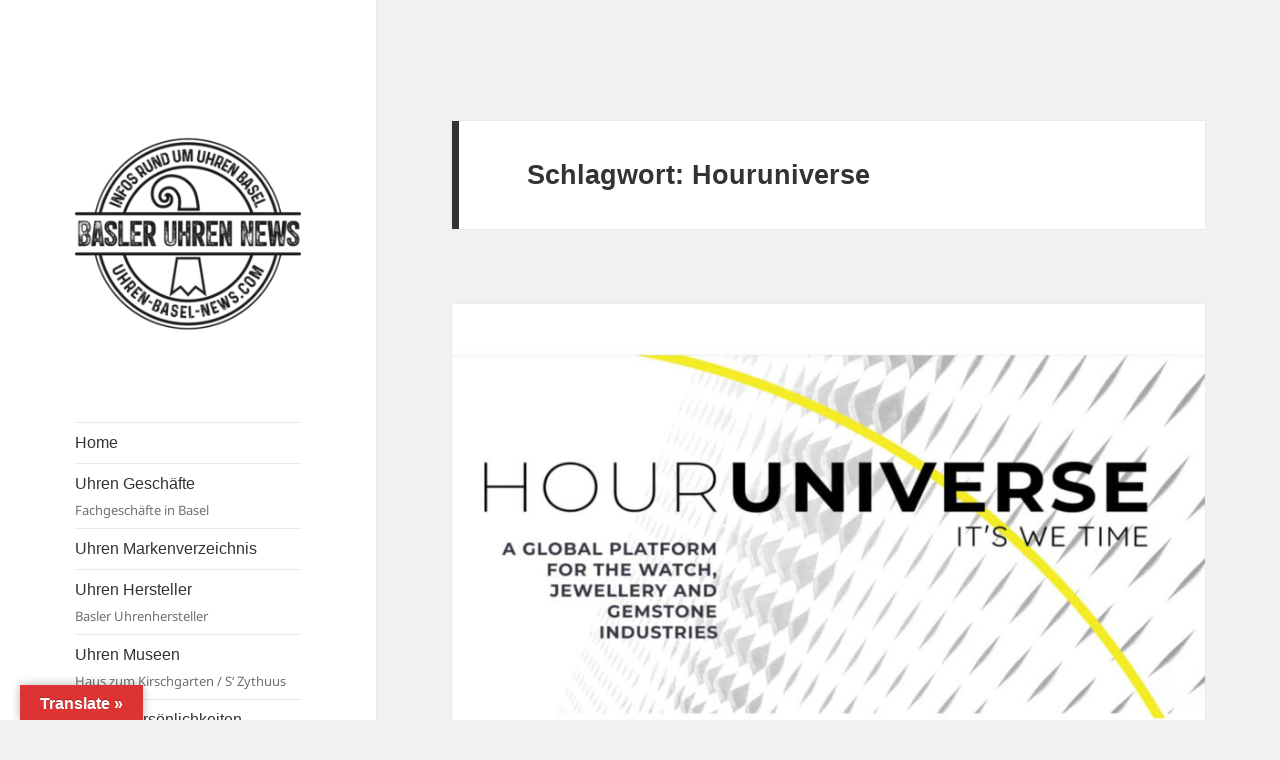

--- FILE ---
content_type: text/html; charset=UTF-8
request_url: https://uhren-basel-news.com/tag/houruniverse
body_size: 18463
content:
<!DOCTYPE html>
<html lang="de" class="no-js">
<head>
	<meta charset="UTF-8">
	<meta name="viewport" content="width=device-width, initial-scale=1.0">
	<link rel="profile" href="https://gmpg.org/xfn/11">
	<link rel="pingback" href="https://uhren-basel-news.com/xmlrpc.php">
	<script>
(function(html){html.className = html.className.replace(/\bno-js\b/,'js')})(document.documentElement);
//# sourceURL=twentyfifteen_javascript_detection
</script>
<title>Houruniverse &#8211; Der Blog rund um Uhren in Basel</title>
<meta name='robots' content='max-image-preview:large' />
<link rel='dns-prefetch' href='//translate.google.com' />
<link rel='dns-prefetch' href='//www.googletagmanager.com' />
<link rel='dns-prefetch' href='//stats.wp.com' />
<link rel='dns-prefetch' href='//widgets.wp.com' />
<link rel='dns-prefetch' href='//s0.wp.com' />
<link rel='dns-prefetch' href='//0.gravatar.com' />
<link rel='dns-prefetch' href='//1.gravatar.com' />
<link rel='dns-prefetch' href='//2.gravatar.com' />
<link rel='dns-prefetch' href='//pagead2.googlesyndication.com' />
<link rel='preconnect' href='//c0.wp.com' />
<link rel="alternate" type="application/rss+xml" title="Der Blog rund um Uhren in Basel &raquo; Feed" href="https://uhren-basel-news.com/feed" />
<link rel="alternate" type="application/rss+xml" title="Der Blog rund um Uhren in Basel &raquo; Houruniverse Schlagwort-Feed" href="https://uhren-basel-news.com/tag/houruniverse/feed" />
		<!-- This site uses the Google Analytics by ExactMetrics plugin v8.10.2 - Using Analytics tracking - https://www.exactmetrics.com/ -->
							<script src="//www.googletagmanager.com/gtag/js?id=G-GMCZB2YW4C"  data-cfasync="false" data-wpfc-render="false" async></script>
			<script data-cfasync="false" data-wpfc-render="false">
				var em_version = '8.10.2';
				var em_track_user = true;
				var em_no_track_reason = '';
								var ExactMetricsDefaultLocations = {"page_location":"https:\/\/uhren-basel-news.com\/tag\/houruniverse\/"};
								if ( typeof ExactMetricsPrivacyGuardFilter === 'function' ) {
					var ExactMetricsLocations = (typeof ExactMetricsExcludeQuery === 'object') ? ExactMetricsPrivacyGuardFilter( ExactMetricsExcludeQuery ) : ExactMetricsPrivacyGuardFilter( ExactMetricsDefaultLocations );
				} else {
					var ExactMetricsLocations = (typeof ExactMetricsExcludeQuery === 'object') ? ExactMetricsExcludeQuery : ExactMetricsDefaultLocations;
				}

								var disableStrs = [
										'ga-disable-G-GMCZB2YW4C',
									];

				/* Function to detect opted out users */
				function __gtagTrackerIsOptedOut() {
					for (var index = 0; index < disableStrs.length; index++) {
						if (document.cookie.indexOf(disableStrs[index] + '=true') > -1) {
							return true;
						}
					}

					return false;
				}

				/* Disable tracking if the opt-out cookie exists. */
				if (__gtagTrackerIsOptedOut()) {
					for (var index = 0; index < disableStrs.length; index++) {
						window[disableStrs[index]] = true;
					}
				}

				/* Opt-out function */
				function __gtagTrackerOptout() {
					for (var index = 0; index < disableStrs.length; index++) {
						document.cookie = disableStrs[index] + '=true; expires=Thu, 31 Dec 2099 23:59:59 UTC; path=/';
						window[disableStrs[index]] = true;
					}
				}

				if ('undefined' === typeof gaOptout) {
					function gaOptout() {
						__gtagTrackerOptout();
					}
				}
								window.dataLayer = window.dataLayer || [];

				window.ExactMetricsDualTracker = {
					helpers: {},
					trackers: {},
				};
				if (em_track_user) {
					function __gtagDataLayer() {
						dataLayer.push(arguments);
					}

					function __gtagTracker(type, name, parameters) {
						if (!parameters) {
							parameters = {};
						}

						if (parameters.send_to) {
							__gtagDataLayer.apply(null, arguments);
							return;
						}

						if (type === 'event') {
														parameters.send_to = exactmetrics_frontend.v4_id;
							var hookName = name;
							if (typeof parameters['event_category'] !== 'undefined') {
								hookName = parameters['event_category'] + ':' + name;
							}

							if (typeof ExactMetricsDualTracker.trackers[hookName] !== 'undefined') {
								ExactMetricsDualTracker.trackers[hookName](parameters);
							} else {
								__gtagDataLayer('event', name, parameters);
							}
							
						} else {
							__gtagDataLayer.apply(null, arguments);
						}
					}

					__gtagTracker('js', new Date());
					__gtagTracker('set', {
						'developer_id.dNDMyYj': true,
											});
					if ( ExactMetricsLocations.page_location ) {
						__gtagTracker('set', ExactMetricsLocations);
					}
										__gtagTracker('config', 'G-GMCZB2YW4C', {"forceSSL":"true"} );
										window.gtag = __gtagTracker;										(function () {
						/* https://developers.google.com/analytics/devguides/collection/analyticsjs/ */
						/* ga and __gaTracker compatibility shim. */
						var noopfn = function () {
							return null;
						};
						var newtracker = function () {
							return new Tracker();
						};
						var Tracker = function () {
							return null;
						};
						var p = Tracker.prototype;
						p.get = noopfn;
						p.set = noopfn;
						p.send = function () {
							var args = Array.prototype.slice.call(arguments);
							args.unshift('send');
							__gaTracker.apply(null, args);
						};
						var __gaTracker = function () {
							var len = arguments.length;
							if (len === 0) {
								return;
							}
							var f = arguments[len - 1];
							if (typeof f !== 'object' || f === null || typeof f.hitCallback !== 'function') {
								if ('send' === arguments[0]) {
									var hitConverted, hitObject = false, action;
									if ('event' === arguments[1]) {
										if ('undefined' !== typeof arguments[3]) {
											hitObject = {
												'eventAction': arguments[3],
												'eventCategory': arguments[2],
												'eventLabel': arguments[4],
												'value': arguments[5] ? arguments[5] : 1,
											}
										}
									}
									if ('pageview' === arguments[1]) {
										if ('undefined' !== typeof arguments[2]) {
											hitObject = {
												'eventAction': 'page_view',
												'page_path': arguments[2],
											}
										}
									}
									if (typeof arguments[2] === 'object') {
										hitObject = arguments[2];
									}
									if (typeof arguments[5] === 'object') {
										Object.assign(hitObject, arguments[5]);
									}
									if ('undefined' !== typeof arguments[1].hitType) {
										hitObject = arguments[1];
										if ('pageview' === hitObject.hitType) {
											hitObject.eventAction = 'page_view';
										}
									}
									if (hitObject) {
										action = 'timing' === arguments[1].hitType ? 'timing_complete' : hitObject.eventAction;
										hitConverted = mapArgs(hitObject);
										__gtagTracker('event', action, hitConverted);
									}
								}
								return;
							}

							function mapArgs(args) {
								var arg, hit = {};
								var gaMap = {
									'eventCategory': 'event_category',
									'eventAction': 'event_action',
									'eventLabel': 'event_label',
									'eventValue': 'event_value',
									'nonInteraction': 'non_interaction',
									'timingCategory': 'event_category',
									'timingVar': 'name',
									'timingValue': 'value',
									'timingLabel': 'event_label',
									'page': 'page_path',
									'location': 'page_location',
									'title': 'page_title',
									'referrer' : 'page_referrer',
								};
								for (arg in args) {
																		if (!(!args.hasOwnProperty(arg) || !gaMap.hasOwnProperty(arg))) {
										hit[gaMap[arg]] = args[arg];
									} else {
										hit[arg] = args[arg];
									}
								}
								return hit;
							}

							try {
								f.hitCallback();
							} catch (ex) {
							}
						};
						__gaTracker.create = newtracker;
						__gaTracker.getByName = newtracker;
						__gaTracker.getAll = function () {
							return [];
						};
						__gaTracker.remove = noopfn;
						__gaTracker.loaded = true;
						window['__gaTracker'] = __gaTracker;
					})();
									} else {
										console.log("");
					(function () {
						function __gtagTracker() {
							return null;
						}

						window['__gtagTracker'] = __gtagTracker;
						window['gtag'] = __gtagTracker;
					})();
									}
			</script>
							<!-- / Google Analytics by ExactMetrics -->
				<!-- This site uses the Google Analytics by MonsterInsights plugin v9.10.0 - Using Analytics tracking - https://www.monsterinsights.com/ -->
		<!-- Note: MonsterInsights is not currently configured on this site. The site owner needs to authenticate with Google Analytics in the MonsterInsights settings panel. -->
					<!-- No tracking code set -->
				<!-- / Google Analytics by MonsterInsights -->
		<style id='wp-img-auto-sizes-contain-inline-css'>
img:is([sizes=auto i],[sizes^="auto," i]){contain-intrinsic-size:3000px 1500px}
/*# sourceURL=wp-img-auto-sizes-contain-inline-css */
</style>
<link rel='stylesheet' id='twentyfifteen-jetpack-css' href='https://c0.wp.com/p/jetpack/15.4/modules/theme-tools/compat/twentyfifteen.css' media='all' />
<style id='wp-block-library-inline-css'>
:root{--wp-block-synced-color:#7a00df;--wp-block-synced-color--rgb:122,0,223;--wp-bound-block-color:var(--wp-block-synced-color);--wp-editor-canvas-background:#ddd;--wp-admin-theme-color:#007cba;--wp-admin-theme-color--rgb:0,124,186;--wp-admin-theme-color-darker-10:#006ba1;--wp-admin-theme-color-darker-10--rgb:0,107,160.5;--wp-admin-theme-color-darker-20:#005a87;--wp-admin-theme-color-darker-20--rgb:0,90,135;--wp-admin-border-width-focus:2px}@media (min-resolution:192dpi){:root{--wp-admin-border-width-focus:1.5px}}.wp-element-button{cursor:pointer}:root .has-very-light-gray-background-color{background-color:#eee}:root .has-very-dark-gray-background-color{background-color:#313131}:root .has-very-light-gray-color{color:#eee}:root .has-very-dark-gray-color{color:#313131}:root .has-vivid-green-cyan-to-vivid-cyan-blue-gradient-background{background:linear-gradient(135deg,#00d084,#0693e3)}:root .has-purple-crush-gradient-background{background:linear-gradient(135deg,#34e2e4,#4721fb 50%,#ab1dfe)}:root .has-hazy-dawn-gradient-background{background:linear-gradient(135deg,#faaca8,#dad0ec)}:root .has-subdued-olive-gradient-background{background:linear-gradient(135deg,#fafae1,#67a671)}:root .has-atomic-cream-gradient-background{background:linear-gradient(135deg,#fdd79a,#004a59)}:root .has-nightshade-gradient-background{background:linear-gradient(135deg,#330968,#31cdcf)}:root .has-midnight-gradient-background{background:linear-gradient(135deg,#020381,#2874fc)}:root{--wp--preset--font-size--normal:16px;--wp--preset--font-size--huge:42px}.has-regular-font-size{font-size:1em}.has-larger-font-size{font-size:2.625em}.has-normal-font-size{font-size:var(--wp--preset--font-size--normal)}.has-huge-font-size{font-size:var(--wp--preset--font-size--huge)}.has-text-align-center{text-align:center}.has-text-align-left{text-align:left}.has-text-align-right{text-align:right}.has-fit-text{white-space:nowrap!important}#end-resizable-editor-section{display:none}.aligncenter{clear:both}.items-justified-left{justify-content:flex-start}.items-justified-center{justify-content:center}.items-justified-right{justify-content:flex-end}.items-justified-space-between{justify-content:space-between}.screen-reader-text{border:0;clip-path:inset(50%);height:1px;margin:-1px;overflow:hidden;padding:0;position:absolute;width:1px;word-wrap:normal!important}.screen-reader-text:focus{background-color:#ddd;clip-path:none;color:#444;display:block;font-size:1em;height:auto;left:5px;line-height:normal;padding:15px 23px 14px;text-decoration:none;top:5px;width:auto;z-index:100000}html :where(.has-border-color){border-style:solid}html :where([style*=border-top-color]){border-top-style:solid}html :where([style*=border-right-color]){border-right-style:solid}html :where([style*=border-bottom-color]){border-bottom-style:solid}html :where([style*=border-left-color]){border-left-style:solid}html :where([style*=border-width]){border-style:solid}html :where([style*=border-top-width]){border-top-style:solid}html :where([style*=border-right-width]){border-right-style:solid}html :where([style*=border-bottom-width]){border-bottom-style:solid}html :where([style*=border-left-width]){border-left-style:solid}html :where(img[class*=wp-image-]){height:auto;max-width:100%}:where(figure){margin:0 0 1em}html :where(.is-position-sticky){--wp-admin--admin-bar--position-offset:var(--wp-admin--admin-bar--height,0px)}@media screen and (max-width:600px){html :where(.is-position-sticky){--wp-admin--admin-bar--position-offset:0px}}

/*# sourceURL=wp-block-library-inline-css */
</style><style id='wp-block-paragraph-inline-css'>
.is-small-text{font-size:.875em}.is-regular-text{font-size:1em}.is-large-text{font-size:2.25em}.is-larger-text{font-size:3em}.has-drop-cap:not(:focus):first-letter{float:left;font-size:8.4em;font-style:normal;font-weight:100;line-height:.68;margin:.05em .1em 0 0;text-transform:uppercase}body.rtl .has-drop-cap:not(:focus):first-letter{float:none;margin-left:.1em}p.has-drop-cap.has-background{overflow:hidden}:root :where(p.has-background){padding:1.25em 2.375em}:where(p.has-text-color:not(.has-link-color)) a{color:inherit}p.has-text-align-left[style*="writing-mode:vertical-lr"],p.has-text-align-right[style*="writing-mode:vertical-rl"]{rotate:180deg}
/*# sourceURL=https://c0.wp.com/c/6.9/wp-includes/blocks/paragraph/style.min.css */
</style>
<style id='wp-block-social-links-inline-css'>
.wp-block-social-links{background:none;box-sizing:border-box;margin-left:0;padding-left:0;padding-right:0;text-indent:0}.wp-block-social-links .wp-social-link a,.wp-block-social-links .wp-social-link a:hover{border-bottom:0;box-shadow:none;text-decoration:none}.wp-block-social-links .wp-social-link svg{height:1em;width:1em}.wp-block-social-links .wp-social-link span:not(.screen-reader-text){font-size:.65em;margin-left:.5em;margin-right:.5em}.wp-block-social-links.has-small-icon-size{font-size:16px}.wp-block-social-links,.wp-block-social-links.has-normal-icon-size{font-size:24px}.wp-block-social-links.has-large-icon-size{font-size:36px}.wp-block-social-links.has-huge-icon-size{font-size:48px}.wp-block-social-links.aligncenter{display:flex;justify-content:center}.wp-block-social-links.alignright{justify-content:flex-end}.wp-block-social-link{border-radius:9999px;display:block}@media not (prefers-reduced-motion){.wp-block-social-link{transition:transform .1s ease}}.wp-block-social-link{height:auto}.wp-block-social-link a{align-items:center;display:flex;line-height:0}.wp-block-social-link:hover{transform:scale(1.1)}.wp-block-social-links .wp-block-social-link.wp-social-link{display:inline-block;margin:0;padding:0}.wp-block-social-links .wp-block-social-link.wp-social-link .wp-block-social-link-anchor,.wp-block-social-links .wp-block-social-link.wp-social-link .wp-block-social-link-anchor svg,.wp-block-social-links .wp-block-social-link.wp-social-link .wp-block-social-link-anchor:active,.wp-block-social-links .wp-block-social-link.wp-social-link .wp-block-social-link-anchor:hover,.wp-block-social-links .wp-block-social-link.wp-social-link .wp-block-social-link-anchor:visited{color:currentColor;fill:currentColor}:where(.wp-block-social-links:not(.is-style-logos-only)) .wp-social-link{background-color:#f0f0f0;color:#444}:where(.wp-block-social-links:not(.is-style-logos-only)) .wp-social-link-amazon{background-color:#f90;color:#fff}:where(.wp-block-social-links:not(.is-style-logos-only)) .wp-social-link-bandcamp{background-color:#1ea0c3;color:#fff}:where(.wp-block-social-links:not(.is-style-logos-only)) .wp-social-link-behance{background-color:#0757fe;color:#fff}:where(.wp-block-social-links:not(.is-style-logos-only)) .wp-social-link-bluesky{background-color:#0a7aff;color:#fff}:where(.wp-block-social-links:not(.is-style-logos-only)) .wp-social-link-codepen{background-color:#1e1f26;color:#fff}:where(.wp-block-social-links:not(.is-style-logos-only)) .wp-social-link-deviantart{background-color:#02e49b;color:#fff}:where(.wp-block-social-links:not(.is-style-logos-only)) .wp-social-link-discord{background-color:#5865f2;color:#fff}:where(.wp-block-social-links:not(.is-style-logos-only)) .wp-social-link-dribbble{background-color:#e94c89;color:#fff}:where(.wp-block-social-links:not(.is-style-logos-only)) .wp-social-link-dropbox{background-color:#4280ff;color:#fff}:where(.wp-block-social-links:not(.is-style-logos-only)) .wp-social-link-etsy{background-color:#f45800;color:#fff}:where(.wp-block-social-links:not(.is-style-logos-only)) .wp-social-link-facebook{background-color:#0866ff;color:#fff}:where(.wp-block-social-links:not(.is-style-logos-only)) .wp-social-link-fivehundredpx{background-color:#000;color:#fff}:where(.wp-block-social-links:not(.is-style-logos-only)) .wp-social-link-flickr{background-color:#0461dd;color:#fff}:where(.wp-block-social-links:not(.is-style-logos-only)) .wp-social-link-foursquare{background-color:#e65678;color:#fff}:where(.wp-block-social-links:not(.is-style-logos-only)) .wp-social-link-github{background-color:#24292d;color:#fff}:where(.wp-block-social-links:not(.is-style-logos-only)) .wp-social-link-goodreads{background-color:#eceadd;color:#382110}:where(.wp-block-social-links:not(.is-style-logos-only)) .wp-social-link-google{background-color:#ea4434;color:#fff}:where(.wp-block-social-links:not(.is-style-logos-only)) .wp-social-link-gravatar{background-color:#1d4fc4;color:#fff}:where(.wp-block-social-links:not(.is-style-logos-only)) .wp-social-link-instagram{background-color:#f00075;color:#fff}:where(.wp-block-social-links:not(.is-style-logos-only)) .wp-social-link-lastfm{background-color:#e21b24;color:#fff}:where(.wp-block-social-links:not(.is-style-logos-only)) .wp-social-link-linkedin{background-color:#0d66c2;color:#fff}:where(.wp-block-social-links:not(.is-style-logos-only)) .wp-social-link-mastodon{background-color:#3288d4;color:#fff}:where(.wp-block-social-links:not(.is-style-logos-only)) .wp-social-link-medium{background-color:#000;color:#fff}:where(.wp-block-social-links:not(.is-style-logos-only)) .wp-social-link-meetup{background-color:#f6405f;color:#fff}:where(.wp-block-social-links:not(.is-style-logos-only)) .wp-social-link-patreon{background-color:#000;color:#fff}:where(.wp-block-social-links:not(.is-style-logos-only)) .wp-social-link-pinterest{background-color:#e60122;color:#fff}:where(.wp-block-social-links:not(.is-style-logos-only)) .wp-social-link-pocket{background-color:#ef4155;color:#fff}:where(.wp-block-social-links:not(.is-style-logos-only)) .wp-social-link-reddit{background-color:#ff4500;color:#fff}:where(.wp-block-social-links:not(.is-style-logos-only)) .wp-social-link-skype{background-color:#0478d7;color:#fff}:where(.wp-block-social-links:not(.is-style-logos-only)) .wp-social-link-snapchat{background-color:#fefc00;color:#fff;stroke:#000}:where(.wp-block-social-links:not(.is-style-logos-only)) .wp-social-link-soundcloud{background-color:#ff5600;color:#fff}:where(.wp-block-social-links:not(.is-style-logos-only)) .wp-social-link-spotify{background-color:#1bd760;color:#fff}:where(.wp-block-social-links:not(.is-style-logos-only)) .wp-social-link-telegram{background-color:#2aabee;color:#fff}:where(.wp-block-social-links:not(.is-style-logos-only)) .wp-social-link-threads{background-color:#000;color:#fff}:where(.wp-block-social-links:not(.is-style-logos-only)) .wp-social-link-tiktok{background-color:#000;color:#fff}:where(.wp-block-social-links:not(.is-style-logos-only)) .wp-social-link-tumblr{background-color:#011835;color:#fff}:where(.wp-block-social-links:not(.is-style-logos-only)) .wp-social-link-twitch{background-color:#6440a4;color:#fff}:where(.wp-block-social-links:not(.is-style-logos-only)) .wp-social-link-twitter{background-color:#1da1f2;color:#fff}:where(.wp-block-social-links:not(.is-style-logos-only)) .wp-social-link-vimeo{background-color:#1eb7ea;color:#fff}:where(.wp-block-social-links:not(.is-style-logos-only)) .wp-social-link-vk{background-color:#4680c2;color:#fff}:where(.wp-block-social-links:not(.is-style-logos-only)) .wp-social-link-wordpress{background-color:#3499cd;color:#fff}:where(.wp-block-social-links:not(.is-style-logos-only)) .wp-social-link-whatsapp{background-color:#25d366;color:#fff}:where(.wp-block-social-links:not(.is-style-logos-only)) .wp-social-link-x{background-color:#000;color:#fff}:where(.wp-block-social-links:not(.is-style-logos-only)) .wp-social-link-yelp{background-color:#d32422;color:#fff}:where(.wp-block-social-links:not(.is-style-logos-only)) .wp-social-link-youtube{background-color:red;color:#fff}:where(.wp-block-social-links.is-style-logos-only) .wp-social-link{background:none}:where(.wp-block-social-links.is-style-logos-only) .wp-social-link svg{height:1.25em;width:1.25em}:where(.wp-block-social-links.is-style-logos-only) .wp-social-link-amazon{color:#f90}:where(.wp-block-social-links.is-style-logos-only) .wp-social-link-bandcamp{color:#1ea0c3}:where(.wp-block-social-links.is-style-logos-only) .wp-social-link-behance{color:#0757fe}:where(.wp-block-social-links.is-style-logos-only) .wp-social-link-bluesky{color:#0a7aff}:where(.wp-block-social-links.is-style-logos-only) .wp-social-link-codepen{color:#1e1f26}:where(.wp-block-social-links.is-style-logos-only) .wp-social-link-deviantart{color:#02e49b}:where(.wp-block-social-links.is-style-logos-only) .wp-social-link-discord{color:#5865f2}:where(.wp-block-social-links.is-style-logos-only) .wp-social-link-dribbble{color:#e94c89}:where(.wp-block-social-links.is-style-logos-only) .wp-social-link-dropbox{color:#4280ff}:where(.wp-block-social-links.is-style-logos-only) .wp-social-link-etsy{color:#f45800}:where(.wp-block-social-links.is-style-logos-only) .wp-social-link-facebook{color:#0866ff}:where(.wp-block-social-links.is-style-logos-only) .wp-social-link-fivehundredpx{color:#000}:where(.wp-block-social-links.is-style-logos-only) .wp-social-link-flickr{color:#0461dd}:where(.wp-block-social-links.is-style-logos-only) .wp-social-link-foursquare{color:#e65678}:where(.wp-block-social-links.is-style-logos-only) .wp-social-link-github{color:#24292d}:where(.wp-block-social-links.is-style-logos-only) .wp-social-link-goodreads{color:#382110}:where(.wp-block-social-links.is-style-logos-only) .wp-social-link-google{color:#ea4434}:where(.wp-block-social-links.is-style-logos-only) .wp-social-link-gravatar{color:#1d4fc4}:where(.wp-block-social-links.is-style-logos-only) .wp-social-link-instagram{color:#f00075}:where(.wp-block-social-links.is-style-logos-only) .wp-social-link-lastfm{color:#e21b24}:where(.wp-block-social-links.is-style-logos-only) .wp-social-link-linkedin{color:#0d66c2}:where(.wp-block-social-links.is-style-logos-only) .wp-social-link-mastodon{color:#3288d4}:where(.wp-block-social-links.is-style-logos-only) .wp-social-link-medium{color:#000}:where(.wp-block-social-links.is-style-logos-only) .wp-social-link-meetup{color:#f6405f}:where(.wp-block-social-links.is-style-logos-only) .wp-social-link-patreon{color:#000}:where(.wp-block-social-links.is-style-logos-only) .wp-social-link-pinterest{color:#e60122}:where(.wp-block-social-links.is-style-logos-only) .wp-social-link-pocket{color:#ef4155}:where(.wp-block-social-links.is-style-logos-only) .wp-social-link-reddit{color:#ff4500}:where(.wp-block-social-links.is-style-logos-only) .wp-social-link-skype{color:#0478d7}:where(.wp-block-social-links.is-style-logos-only) .wp-social-link-snapchat{color:#fff;stroke:#000}:where(.wp-block-social-links.is-style-logos-only) .wp-social-link-soundcloud{color:#ff5600}:where(.wp-block-social-links.is-style-logos-only) .wp-social-link-spotify{color:#1bd760}:where(.wp-block-social-links.is-style-logos-only) .wp-social-link-telegram{color:#2aabee}:where(.wp-block-social-links.is-style-logos-only) .wp-social-link-threads{color:#000}:where(.wp-block-social-links.is-style-logos-only) .wp-social-link-tiktok{color:#000}:where(.wp-block-social-links.is-style-logos-only) .wp-social-link-tumblr{color:#011835}:where(.wp-block-social-links.is-style-logos-only) .wp-social-link-twitch{color:#6440a4}:where(.wp-block-social-links.is-style-logos-only) .wp-social-link-twitter{color:#1da1f2}:where(.wp-block-social-links.is-style-logos-only) .wp-social-link-vimeo{color:#1eb7ea}:where(.wp-block-social-links.is-style-logos-only) .wp-social-link-vk{color:#4680c2}:where(.wp-block-social-links.is-style-logos-only) .wp-social-link-whatsapp{color:#25d366}:where(.wp-block-social-links.is-style-logos-only) .wp-social-link-wordpress{color:#3499cd}:where(.wp-block-social-links.is-style-logos-only) .wp-social-link-x{color:#000}:where(.wp-block-social-links.is-style-logos-only) .wp-social-link-yelp{color:#d32422}:where(.wp-block-social-links.is-style-logos-only) .wp-social-link-youtube{color:red}.wp-block-social-links.is-style-pill-shape .wp-social-link{width:auto}:root :where(.wp-block-social-links .wp-social-link a){padding:.25em}:root :where(.wp-block-social-links.is-style-logos-only .wp-social-link a){padding:0}:root :where(.wp-block-social-links.is-style-pill-shape .wp-social-link a){padding-left:.6666666667em;padding-right:.6666666667em}.wp-block-social-links:not(.has-icon-color):not(.has-icon-background-color) .wp-social-link-snapchat .wp-block-social-link-label{color:#000}
/*# sourceURL=https://c0.wp.com/c/6.9/wp-includes/blocks/social-links/style.min.css */
</style>
<style id='global-styles-inline-css'>
:root{--wp--preset--aspect-ratio--square: 1;--wp--preset--aspect-ratio--4-3: 4/3;--wp--preset--aspect-ratio--3-4: 3/4;--wp--preset--aspect-ratio--3-2: 3/2;--wp--preset--aspect-ratio--2-3: 2/3;--wp--preset--aspect-ratio--16-9: 16/9;--wp--preset--aspect-ratio--9-16: 9/16;--wp--preset--color--black: #000000;--wp--preset--color--cyan-bluish-gray: #abb8c3;--wp--preset--color--white: #fff;--wp--preset--color--pale-pink: #f78da7;--wp--preset--color--vivid-red: #cf2e2e;--wp--preset--color--luminous-vivid-orange: #ff6900;--wp--preset--color--luminous-vivid-amber: #fcb900;--wp--preset--color--light-green-cyan: #7bdcb5;--wp--preset--color--vivid-green-cyan: #00d084;--wp--preset--color--pale-cyan-blue: #8ed1fc;--wp--preset--color--vivid-cyan-blue: #0693e3;--wp--preset--color--vivid-purple: #9b51e0;--wp--preset--color--dark-gray: #111;--wp--preset--color--light-gray: #f1f1f1;--wp--preset--color--yellow: #f4ca16;--wp--preset--color--dark-brown: #352712;--wp--preset--color--medium-pink: #e53b51;--wp--preset--color--light-pink: #ffe5d1;--wp--preset--color--dark-purple: #2e2256;--wp--preset--color--purple: #674970;--wp--preset--color--blue-gray: #22313f;--wp--preset--color--bright-blue: #55c3dc;--wp--preset--color--light-blue: #e9f2f9;--wp--preset--gradient--vivid-cyan-blue-to-vivid-purple: linear-gradient(135deg,rgb(6,147,227) 0%,rgb(155,81,224) 100%);--wp--preset--gradient--light-green-cyan-to-vivid-green-cyan: linear-gradient(135deg,rgb(122,220,180) 0%,rgb(0,208,130) 100%);--wp--preset--gradient--luminous-vivid-amber-to-luminous-vivid-orange: linear-gradient(135deg,rgb(252,185,0) 0%,rgb(255,105,0) 100%);--wp--preset--gradient--luminous-vivid-orange-to-vivid-red: linear-gradient(135deg,rgb(255,105,0) 0%,rgb(207,46,46) 100%);--wp--preset--gradient--very-light-gray-to-cyan-bluish-gray: linear-gradient(135deg,rgb(238,238,238) 0%,rgb(169,184,195) 100%);--wp--preset--gradient--cool-to-warm-spectrum: linear-gradient(135deg,rgb(74,234,220) 0%,rgb(151,120,209) 20%,rgb(207,42,186) 40%,rgb(238,44,130) 60%,rgb(251,105,98) 80%,rgb(254,248,76) 100%);--wp--preset--gradient--blush-light-purple: linear-gradient(135deg,rgb(255,206,236) 0%,rgb(152,150,240) 100%);--wp--preset--gradient--blush-bordeaux: linear-gradient(135deg,rgb(254,205,165) 0%,rgb(254,45,45) 50%,rgb(107,0,62) 100%);--wp--preset--gradient--luminous-dusk: linear-gradient(135deg,rgb(255,203,112) 0%,rgb(199,81,192) 50%,rgb(65,88,208) 100%);--wp--preset--gradient--pale-ocean: linear-gradient(135deg,rgb(255,245,203) 0%,rgb(182,227,212) 50%,rgb(51,167,181) 100%);--wp--preset--gradient--electric-grass: linear-gradient(135deg,rgb(202,248,128) 0%,rgb(113,206,126) 100%);--wp--preset--gradient--midnight: linear-gradient(135deg,rgb(2,3,129) 0%,rgb(40,116,252) 100%);--wp--preset--gradient--dark-gray-gradient-gradient: linear-gradient(90deg, rgba(17,17,17,1) 0%, rgba(42,42,42,1) 100%);--wp--preset--gradient--light-gray-gradient: linear-gradient(90deg, rgba(241,241,241,1) 0%, rgba(215,215,215,1) 100%);--wp--preset--gradient--white-gradient: linear-gradient(90deg, rgba(255,255,255,1) 0%, rgba(230,230,230,1) 100%);--wp--preset--gradient--yellow-gradient: linear-gradient(90deg, rgba(244,202,22,1) 0%, rgba(205,168,10,1) 100%);--wp--preset--gradient--dark-brown-gradient: linear-gradient(90deg, rgba(53,39,18,1) 0%, rgba(91,67,31,1) 100%);--wp--preset--gradient--medium-pink-gradient: linear-gradient(90deg, rgba(229,59,81,1) 0%, rgba(209,28,51,1) 100%);--wp--preset--gradient--light-pink-gradient: linear-gradient(90deg, rgba(255,229,209,1) 0%, rgba(255,200,158,1) 100%);--wp--preset--gradient--dark-purple-gradient: linear-gradient(90deg, rgba(46,34,86,1) 0%, rgba(66,48,123,1) 100%);--wp--preset--gradient--purple-gradient: linear-gradient(90deg, rgba(103,73,112,1) 0%, rgba(131,93,143,1) 100%);--wp--preset--gradient--blue-gray-gradient: linear-gradient(90deg, rgba(34,49,63,1) 0%, rgba(52,75,96,1) 100%);--wp--preset--gradient--bright-blue-gradient: linear-gradient(90deg, rgba(85,195,220,1) 0%, rgba(43,180,211,1) 100%);--wp--preset--gradient--light-blue-gradient: linear-gradient(90deg, rgba(233,242,249,1) 0%, rgba(193,218,238,1) 100%);--wp--preset--font-size--small: 13px;--wp--preset--font-size--medium: 20px;--wp--preset--font-size--large: 36px;--wp--preset--font-size--x-large: 42px;--wp--preset--spacing--20: 0.44rem;--wp--preset--spacing--30: 0.67rem;--wp--preset--spacing--40: 1rem;--wp--preset--spacing--50: 1.5rem;--wp--preset--spacing--60: 2.25rem;--wp--preset--spacing--70: 3.38rem;--wp--preset--spacing--80: 5.06rem;--wp--preset--shadow--natural: 6px 6px 9px rgba(0, 0, 0, 0.2);--wp--preset--shadow--deep: 12px 12px 50px rgba(0, 0, 0, 0.4);--wp--preset--shadow--sharp: 6px 6px 0px rgba(0, 0, 0, 0.2);--wp--preset--shadow--outlined: 6px 6px 0px -3px rgb(255, 255, 255), 6px 6px rgb(0, 0, 0);--wp--preset--shadow--crisp: 6px 6px 0px rgb(0, 0, 0);}:where(.is-layout-flex){gap: 0.5em;}:where(.is-layout-grid){gap: 0.5em;}body .is-layout-flex{display: flex;}.is-layout-flex{flex-wrap: wrap;align-items: center;}.is-layout-flex > :is(*, div){margin: 0;}body .is-layout-grid{display: grid;}.is-layout-grid > :is(*, div){margin: 0;}:where(.wp-block-columns.is-layout-flex){gap: 2em;}:where(.wp-block-columns.is-layout-grid){gap: 2em;}:where(.wp-block-post-template.is-layout-flex){gap: 1.25em;}:where(.wp-block-post-template.is-layout-grid){gap: 1.25em;}.has-black-color{color: var(--wp--preset--color--black) !important;}.has-cyan-bluish-gray-color{color: var(--wp--preset--color--cyan-bluish-gray) !important;}.has-white-color{color: var(--wp--preset--color--white) !important;}.has-pale-pink-color{color: var(--wp--preset--color--pale-pink) !important;}.has-vivid-red-color{color: var(--wp--preset--color--vivid-red) !important;}.has-luminous-vivid-orange-color{color: var(--wp--preset--color--luminous-vivid-orange) !important;}.has-luminous-vivid-amber-color{color: var(--wp--preset--color--luminous-vivid-amber) !important;}.has-light-green-cyan-color{color: var(--wp--preset--color--light-green-cyan) !important;}.has-vivid-green-cyan-color{color: var(--wp--preset--color--vivid-green-cyan) !important;}.has-pale-cyan-blue-color{color: var(--wp--preset--color--pale-cyan-blue) !important;}.has-vivid-cyan-blue-color{color: var(--wp--preset--color--vivid-cyan-blue) !important;}.has-vivid-purple-color{color: var(--wp--preset--color--vivid-purple) !important;}.has-black-background-color{background-color: var(--wp--preset--color--black) !important;}.has-cyan-bluish-gray-background-color{background-color: var(--wp--preset--color--cyan-bluish-gray) !important;}.has-white-background-color{background-color: var(--wp--preset--color--white) !important;}.has-pale-pink-background-color{background-color: var(--wp--preset--color--pale-pink) !important;}.has-vivid-red-background-color{background-color: var(--wp--preset--color--vivid-red) !important;}.has-luminous-vivid-orange-background-color{background-color: var(--wp--preset--color--luminous-vivid-orange) !important;}.has-luminous-vivid-amber-background-color{background-color: var(--wp--preset--color--luminous-vivid-amber) !important;}.has-light-green-cyan-background-color{background-color: var(--wp--preset--color--light-green-cyan) !important;}.has-vivid-green-cyan-background-color{background-color: var(--wp--preset--color--vivid-green-cyan) !important;}.has-pale-cyan-blue-background-color{background-color: var(--wp--preset--color--pale-cyan-blue) !important;}.has-vivid-cyan-blue-background-color{background-color: var(--wp--preset--color--vivid-cyan-blue) !important;}.has-vivid-purple-background-color{background-color: var(--wp--preset--color--vivid-purple) !important;}.has-black-border-color{border-color: var(--wp--preset--color--black) !important;}.has-cyan-bluish-gray-border-color{border-color: var(--wp--preset--color--cyan-bluish-gray) !important;}.has-white-border-color{border-color: var(--wp--preset--color--white) !important;}.has-pale-pink-border-color{border-color: var(--wp--preset--color--pale-pink) !important;}.has-vivid-red-border-color{border-color: var(--wp--preset--color--vivid-red) !important;}.has-luminous-vivid-orange-border-color{border-color: var(--wp--preset--color--luminous-vivid-orange) !important;}.has-luminous-vivid-amber-border-color{border-color: var(--wp--preset--color--luminous-vivid-amber) !important;}.has-light-green-cyan-border-color{border-color: var(--wp--preset--color--light-green-cyan) !important;}.has-vivid-green-cyan-border-color{border-color: var(--wp--preset--color--vivid-green-cyan) !important;}.has-pale-cyan-blue-border-color{border-color: var(--wp--preset--color--pale-cyan-blue) !important;}.has-vivid-cyan-blue-border-color{border-color: var(--wp--preset--color--vivid-cyan-blue) !important;}.has-vivid-purple-border-color{border-color: var(--wp--preset--color--vivid-purple) !important;}.has-vivid-cyan-blue-to-vivid-purple-gradient-background{background: var(--wp--preset--gradient--vivid-cyan-blue-to-vivid-purple) !important;}.has-light-green-cyan-to-vivid-green-cyan-gradient-background{background: var(--wp--preset--gradient--light-green-cyan-to-vivid-green-cyan) !important;}.has-luminous-vivid-amber-to-luminous-vivid-orange-gradient-background{background: var(--wp--preset--gradient--luminous-vivid-amber-to-luminous-vivid-orange) !important;}.has-luminous-vivid-orange-to-vivid-red-gradient-background{background: var(--wp--preset--gradient--luminous-vivid-orange-to-vivid-red) !important;}.has-very-light-gray-to-cyan-bluish-gray-gradient-background{background: var(--wp--preset--gradient--very-light-gray-to-cyan-bluish-gray) !important;}.has-cool-to-warm-spectrum-gradient-background{background: var(--wp--preset--gradient--cool-to-warm-spectrum) !important;}.has-blush-light-purple-gradient-background{background: var(--wp--preset--gradient--blush-light-purple) !important;}.has-blush-bordeaux-gradient-background{background: var(--wp--preset--gradient--blush-bordeaux) !important;}.has-luminous-dusk-gradient-background{background: var(--wp--preset--gradient--luminous-dusk) !important;}.has-pale-ocean-gradient-background{background: var(--wp--preset--gradient--pale-ocean) !important;}.has-electric-grass-gradient-background{background: var(--wp--preset--gradient--electric-grass) !important;}.has-midnight-gradient-background{background: var(--wp--preset--gradient--midnight) !important;}.has-small-font-size{font-size: var(--wp--preset--font-size--small) !important;}.has-medium-font-size{font-size: var(--wp--preset--font-size--medium) !important;}.has-large-font-size{font-size: var(--wp--preset--font-size--large) !important;}.has-x-large-font-size{font-size: var(--wp--preset--font-size--x-large) !important;}
/*# sourceURL=global-styles-inline-css */
</style>
<style id='core-block-supports-inline-css'>
.wp-container-core-social-links-is-layout-ad2f72ca{flex-wrap:nowrap;}
/*# sourceURL=core-block-supports-inline-css */
</style>

<style id='classic-theme-styles-inline-css'>
/*! This file is auto-generated */
.wp-block-button__link{color:#fff;background-color:#32373c;border-radius:9999px;box-shadow:none;text-decoration:none;padding:calc(.667em + 2px) calc(1.333em + 2px);font-size:1.125em}.wp-block-file__button{background:#32373c;color:#fff;text-decoration:none}
/*# sourceURL=/wp-includes/css/classic-themes.min.css */
</style>
<link rel='stylesheet' id='addtofeedly-style-css' href='https://uhren-basel-news.com/wp-content/plugins/add-to-feedly/style.css' media='all' />
<link rel='stylesheet' id='google-language-translator-css' href='https://uhren-basel-news.com/wp-content/plugins/google-language-translator/css/style.css' media='' />
<link rel='stylesheet' id='glt-toolbar-styles-css' href='https://uhren-basel-news.com/wp-content/plugins/google-language-translator/css/toolbar.css' media='' />
<link rel='stylesheet' id='cryptx-styles-css' href='https://uhren-basel-news.com/wp-content/plugins/cryptx/css/cryptx.css' media='all' />
<link rel='stylesheet' id='twentyfifteen-fonts-css' href='https://uhren-basel-news.com/wp-content/themes/twentyfifteen/assets/fonts/noto-sans-plus-noto-serif-plus-inconsolata.css' media='all' />
<link rel='stylesheet' id='genericons-css' href='https://c0.wp.com/p/jetpack/15.4/_inc/genericons/genericons/genericons.css' media='all' />
<link rel='stylesheet' id='twentyfifteen-style-css' href='https://uhren-basel-news.com/wp-content/themes/twentyfifteen/style.css' media='all' />
<link rel='stylesheet' id='twentyfifteen-block-style-css' href='https://uhren-basel-news.com/wp-content/themes/twentyfifteen/css/blocks.css' media='all' />
<link rel='stylesheet' id='jetpack_likes-css' href='https://c0.wp.com/p/jetpack/15.4/modules/likes/style.css' media='all' />
<link rel='stylesheet' id='tablepress-default-css' href='https://uhren-basel-news.com/wp-content/plugins/tablepress/css/build/default.css' media='all' />
<link rel='stylesheet' id='otw-shortcode-general_foundicons-css' href='https://uhren-basel-news.com/wp-content/plugins/buttons-shortcode-and-widget/include/otw_components/otw_shortcode/css/general_foundicons.css' media='all' />
<link rel='stylesheet' id='otw-shortcode-social_foundicons-css' href='https://uhren-basel-news.com/wp-content/plugins/buttons-shortcode-and-widget/include/otw_components/otw_shortcode/css/social_foundicons.css' media='all' />
<link rel='stylesheet' id='otw-shortcode-css' href='https://uhren-basel-news.com/wp-content/plugins/buttons-shortcode-and-widget/include/otw_components/otw_shortcode/css/otw_shortcode.css' media='all' />
<script src="https://uhren-basel-news.com/wp-content/plugins/google-analytics-dashboard-for-wp/assets/js/frontend-gtag.min.js" id="exactmetrics-frontend-script-js" async data-wp-strategy="async"></script>
<script data-cfasync="false" data-wpfc-render="false" id='exactmetrics-frontend-script-js-extra'>var exactmetrics_frontend = {"js_events_tracking":"true","download_extensions":"zip,mp3,mpeg,pdf,docx,pptx,xlsx,rar","inbound_paths":"[{\"path\":\"\\\/go\\\/\",\"label\":\"affiliate\"},{\"path\":\"\\\/recommend\\\/\",\"label\":\"affiliate\"}]","home_url":"https:\/\/uhren-basel-news.com","hash_tracking":"false","v4_id":"G-GMCZB2YW4C"};</script>
<script src="https://uhren-basel-news.com/wp-content/plugins/add-to-feedly/js/jquery-1.10.2.min.js" id="addtofeedly-jquery-script-js"></script>
<script src="https://uhren-basel-news.com/wp-content/plugins/add-to-feedly/js/scripts.js" id="addtofeedly-script-js"></script>
<script src="https://c0.wp.com/c/6.9/wp-includes/js/jquery/jquery.min.js" id="jquery-core-js"></script>
<script src="https://c0.wp.com/c/6.9/wp-includes/js/jquery/jquery-migrate.min.js" id="jquery-migrate-js"></script>
<script id="cryptx-js-js-extra">
var cryptxConfig = {"iterations":"10000","keyLength":"32","ivLength":"16","saltLength":"16","cipher":"aes-256-gcm"};
//# sourceURL=cryptx-js-js-extra
</script>
<script src="https://uhren-basel-news.com/wp-content/plugins/cryptx/js/cryptx.min.js" id="cryptx-js-js"></script>
<script id="twentyfifteen-script-js-extra">
var screenReaderText = {"expand":"\u003Cspan class=\"screen-reader-text\"\u003EUntermen\u00fc \u00f6ffnen\u003C/span\u003E","collapse":"\u003Cspan class=\"screen-reader-text\"\u003EUntermen\u00fc schlie\u00dfen\u003C/span\u003E"};
//# sourceURL=twentyfifteen-script-js-extra
</script>
<script src="https://uhren-basel-news.com/wp-content/themes/twentyfifteen/js/functions.js" id="twentyfifteen-script-js" defer data-wp-strategy="defer"></script>

<!-- Google Tag (gtac.js) durch Site-Kit hinzugefügt -->
<!-- Von Site Kit hinzugefügtes Google-Analytics-Snippet -->
<script src="https://www.googletagmanager.com/gtag/js?id=G-SQJPN3N1QD" id="google_gtagjs-js" async></script>
<script id="google_gtagjs-js-after">
window.dataLayer = window.dataLayer || [];function gtag(){dataLayer.push(arguments);}
gtag("set","linker",{"domains":["uhren-basel-news.com"]});
gtag("js", new Date());
gtag("set", "developer_id.dZTNiMT", true);
gtag("config", "G-SQJPN3N1QD");
//# sourceURL=google_gtagjs-js-after
</script>
<link rel="https://api.w.org/" href="https://uhren-basel-news.com/wp-json/" /><link rel="alternate" title="JSON" type="application/json" href="https://uhren-basel-news.com/wp-json/wp/v2/tags/363" /><link rel="EditURI" type="application/rsd+xml" title="RSD" href="https://uhren-basel-news.com/xmlrpc.php?rsd" />
<meta name="generator" content="WordPress 6.9" />
<style>p.hello{font-size:12px;color:darkgray;}#google_language_translator,#flags{text-align:left;}#google_language_translator{clear:both;}#flags{width:165px;}#flags a{display:inline-block;margin-right:2px;}#google_language_translator a{display:none!important;}div.skiptranslate.goog-te-gadget{display:inline!important;}.goog-te-gadget{color:transparent!important;}.goog-te-gadget{font-size:0px!important;}.goog-branding{display:none;}.goog-tooltip{display: none!important;}.goog-tooltip:hover{display: none!important;}.goog-text-highlight{background-color:transparent!important;border:none!important;box-shadow:none!important;}#google_language_translator{display:none;}#google_language_translator select.goog-te-combo{color:#32373c;}div.skiptranslate{display:none!important;}body{top:0px!important;}#goog-gt-{display:none!important;}font font{background-color:transparent!important;box-shadow:none!important;position:initial!important;}#glt-translate-trigger{left:20px;right:auto;}#glt-translate-trigger > span{color:#ffffff;}#glt-translate-trigger{background:#dd3333;}.goog-te-gadget .goog-te-combo{width:100%;}</style><meta name="generator" content="Site Kit by Google 1.170.0" />	<style>img#wpstats{display:none}</style>
		
<!-- Durch Site Kit hinzugefügte Google AdSense Metatags -->
<meta name="google-adsense-platform-account" content="ca-host-pub-2644536267352236">
<meta name="google-adsense-platform-domain" content="sitekit.withgoogle.com">
<!-- Beende durch Site Kit hinzugefügte Google AdSense Metatags -->
		<style type="text/css" id="twentyfifteen-header-css">
				.site-header {
			padding-top: 14px;
			padding-bottom: 14px;
		}

		.site-branding {
			min-height: 42px;
		}

		@media screen and (min-width: 46.25em) {
			.site-header {
				padding-top: 21px;
				padding-bottom: 21px;
			}
			.site-branding {
				min-height: 56px;
			}
		}
		@media screen and (min-width: 55em) {
			.site-header {
				padding-top: 25px;
				padding-bottom: 25px;
			}
			.site-branding {
				min-height: 62px;
			}
		}
		@media screen and (min-width: 59.6875em) {
			.site-header {
				padding-top: 0;
				padding-bottom: 0;
			}
			.site-branding {
				min-height: 0;
			}
		}
					.site-title,
		.site-description {
			clip-path: inset(50%);
			position: absolute;
		}
		</style>
		
<!-- Von Site Kit hinzugefügtes Google-AdSense-Snippet -->
<script async src="https://pagead2.googlesyndication.com/pagead/js/adsbygoogle.js?client=ca-pub-4701943256857540&amp;host=ca-host-pub-2644536267352236" crossorigin="anonymous"></script>

<!-- Ende des von Site Kit hinzugefügten Google-AdSense-Snippets -->

<!-- Jetpack Open Graph Tags -->
<meta property="og:type" content="website" />
<meta property="og:title" content="Houruniverse &#8211; Der Blog rund um Uhren in Basel" />
<meta property="og:url" content="https://uhren-basel-news.com/tag/houruniverse" />
<meta property="og:site_name" content="Der Blog rund um Uhren in Basel" />
<meta property="og:image" content="https://uhren-basel-news.com/wp-content/uploads/2021/01/cropped-Logo-Uhren-Basel-News-2021-512.png" />
<meta property="og:image:width" content="248" />
<meta property="og:image:height" content="248" />
<meta property="og:image:alt" content="" />
<meta property="og:locale" content="de_DE" />

<!-- End Jetpack Open Graph Tags -->
<link rel="icon" href="https://uhren-basel-news.com/wp-content/uploads/2020/07/image-3-150x150.jpg" sizes="32x32" />
<link rel="icon" href="https://uhren-basel-news.com/wp-content/uploads/2020/07/image-3-300x300.jpg" sizes="192x192" />
<link rel="apple-touch-icon" href="https://uhren-basel-news.com/wp-content/uploads/2020/07/image-3-300x300.jpg" />
<meta name="msapplication-TileImage" content="https://uhren-basel-news.com/wp-content/uploads/2020/07/image-3-300x300.jpg" />
		<style id="wp-custom-css">
			#colophon .site-info, .byline {
	display:none;
}
body, .entry-content, .page-title {	
	font-family: Arial, Helvetica, sans-serif;
}
.says, .screen-reader-text {
    height: auto !important;
    position: inherit !important;
    width: 100% !important;
	display:block;
}
.social-navigation li {
    width: 100% !important;
}
.social-navigation a {
	width:auto !important;
	height:auto !important;
	display:block !important;
	font-size:15px;    
	color: #333;
}
.social-navigation a:hover {   
	color:rgba(51,51,51,0.7);
}
.social-navigation a::before {
	display:none;
}		</style>
		</head>

<body class="archive tag tag-houruniverse tag-363 wp-custom-logo wp-embed-responsive wp-theme-twentyfifteen">
<div id="page" class="hfeed site">
	<a class="skip-link screen-reader-text" href="#content">
		Zum Inhalt springen	</a>

	<div id="sidebar" class="sidebar">
		<header id="masthead" class="site-header">
			<div class="site-branding">
				<a href="https://uhren-basel-news.com/" class="custom-logo-link" rel="home"><img width="248" height="248" src="https://uhren-basel-news.com/wp-content/uploads/2021/01/cropped-Logo-Uhren-Basel-News-2021-512.png" class="custom-logo" alt="Der Blog rund um Uhren in Basel" decoding="async" fetchpriority="high" srcset="https://uhren-basel-news.com/wp-content/uploads/2021/01/cropped-Logo-Uhren-Basel-News-2021-512.png 248w, https://uhren-basel-news.com/wp-content/uploads/2021/01/cropped-Logo-Uhren-Basel-News-2021-512-150x150.png 150w" sizes="(max-width: 248px) 100vw, 248px" /></a>					<p class="site-title"><a href="https://uhren-basel-news.com/" rel="home" >Der Blog rund um Uhren in Basel</a></p>
										<p class="site-description">Basler &#8211; Uhren &#8211; News</p>
				
				<button class="secondary-toggle">Menü und Widgets</button>
			</div><!-- .site-branding -->
		</header><!-- .site-header -->

			<div id="secondary" class="secondary">

					<nav id="site-navigation" class="main-navigation">
				<div class="menu-hauptmenue-container"><ul id="menu-hauptmenue" class="nav-menu"><li id="menu-item-552" class="menu-item menu-item-type-custom menu-item-object-custom menu-item-home menu-item-552"><a href="https://uhren-basel-news.com/">Home</a></li>
<li id="menu-item-897" class="menu-item menu-item-type-post_type menu-item-object-page menu-item-897"><a href="https://uhren-basel-news.com/basler-uhren-fachgeschaefte">Uhren Geschäfte<div class="menu-item-description">Fachgeschäfte in Basel</div></a></li>
<li id="menu-item-2143" class="menu-item menu-item-type-post_type menu-item-object-page menu-item-2143"><a href="https://uhren-basel-news.com/uhren-markenverzeichnis">Uhren Markenverzeichnis</a></li>
<li id="menu-item-902" class="menu-item menu-item-type-post_type menu-item-object-page menu-item-902"><a href="https://uhren-basel-news.com/basler-uhren-hersteller">Uhren Hersteller<div class="menu-item-description">Basler Uhrenhersteller</div></a></li>
<li id="menu-item-901" class="menu-item menu-item-type-post_type menu-item-object-page menu-item-901"><a href="https://uhren-basel-news.com/basler-uhren-museen-sammlungen">Uhren Museen<div class="menu-item-description">Haus zum Kirschgarten / S‘ Zythuus</div></a></li>
<li id="menu-item-900" class="menu-item menu-item-type-post_type menu-item-object-page menu-item-900"><a href="https://uhren-basel-news.com/basler-uhren-persoenlichkeiten">Uhren Persönlichkeiten<div class="menu-item-description">Basler die die Uhrmacherei prägten</div></a></li>
<li id="menu-item-1167" class="menu-item menu-item-type-custom menu-item-object-custom menu-item-1167"><a target="_blank" href="https://uhrenbasel.com/uhrenkalender/list/">Uhren Veranstaltungen<div class="menu-item-description">Ausstellungen, Börsen und Messen</div></a></li>
<li id="menu-item-899" class="menu-item menu-item-type-post_type menu-item-object-page menu-item-privacy-policy menu-item-899"><a rel="privacy-policy" href="https://uhren-basel-news.com/impressum">Impressum / Datenschutz</a></li>
</ul></div>			</nav><!-- .main-navigation -->
		
		
					<div id="widget-area" class="widget-area" role="complementary">
				<aside id="block-3" class="widget widget_block widget_text">
<p class="has-text-align-center"><strong>Blog rund um Uhren in Basel.</strong><br>Basel hat eine Jahrhunderte alte Uhrmacher Tradition. Gerne stellen wir ihnen hier ein paar alte und neue Fakten vor.<br> <br><a href="https://www.hmb.ch/museen/haus-zum-kirschgarten/" target="_blank" rel="noreferrer noopener"><img decoding="async" width="150" height="149" class="wp-image-3232" style="width: 150px;" src="https://uhren-basel-news.com/wp-content/uploads/2022/12/Buch-Uhrmacher-im-alten-Basel.jpg" alt="Uhrmacher im alten Basel"></a><br>Zu empfehlen "<em>Uhrmacher im alten Base</em>l" vom Historischen Museum Basel Kirschgarten.<br> </p>
</aside>
		<aside id="recent-posts-2" class="widget widget_recent_entries">
		<h2 class="widget-title">Neueste Beiträge</h2><nav aria-label="Neueste Beiträge">
		<ul>
											<li>
					<a href="https://uhren-basel-news.com/2025/06/die-groessten-uhrenmarken-der-welt-ein-realistischer-blick-auf-die-branche.html">Die grössten Uhrenmarken der Welt – ein realistischer Blick auf die Branche</a>
									</li>
											<li>
					<a href="https://uhren-basel-news.com/2025/05/der-eurovision-song-contest-2025-als-schaufenster-fuer-basel.html">Der Eurovision Song Contest 2025 als Schaufenster für Basel</a>
									</li>
											<li>
					<a href="https://uhren-basel-news.com/2025/03/uhren-schmuck-fasnacht-2025.html">Uhren und Schmuckstücke, die für Basel stehen</a>
									</li>
											<li>
					<a href="https://uhren-basel-news.com/2025/01/testsieger-dies-sind-die-besten-uhrengeschaefte-in-basel.html">Testsieger: Dies sind die besten Uhrengeschäfte in Basel</a>
									</li>
											<li>
					<a href="https://uhren-basel-news.com/2024/10/uhrensammler-aufgepasst.html">Uhrensammler aufgepasst</a>
									</li>
					</ul>

		</nav></aside><aside id="search-2" class="widget widget_search"><form role="search" method="get" class="search-form" action="https://uhren-basel-news.com/">
				<label>
					<span class="screen-reader-text">Suche nach:</span>
					<input type="search" class="search-field" placeholder="Suchen …" value="" name="s" />
				</label>
				<input type="submit" class="search-submit screen-reader-text" value="Suchen" />
			</form></aside><aside id="archives-2" class="widget widget_archive"><h2 class="widget-title">Archiv</h2><nav aria-label="Archiv">
			<ul>
					<li><a href='https://uhren-basel-news.com/2025/06'>Juni 2025</a></li>
	<li><a href='https://uhren-basel-news.com/2025/05'>Mai 2025</a></li>
	<li><a href='https://uhren-basel-news.com/2025/03'>März 2025</a></li>
	<li><a href='https://uhren-basel-news.com/2025/01'>Januar 2025</a></li>
	<li><a href='https://uhren-basel-news.com/2024/10'>Oktober 2024</a></li>
	<li><a href='https://uhren-basel-news.com/2024/04'>April 2024</a></li>
	<li><a href='https://uhren-basel-news.com/2023/11'>November 2023</a></li>
	<li><a href='https://uhren-basel-news.com/2023/08'>August 2023</a></li>
	<li><a href='https://uhren-basel-news.com/2023/06'>Juni 2023</a></li>
	<li><a href='https://uhren-basel-news.com/2023/04'>April 2023</a></li>
	<li><a href='https://uhren-basel-news.com/2022/11'>November 2022</a></li>
	<li><a href='https://uhren-basel-news.com/2022/10'>Oktober 2022</a></li>
	<li><a href='https://uhren-basel-news.com/2022/09'>September 2022</a></li>
	<li><a href='https://uhren-basel-news.com/2022/03'>März 2022</a></li>
	<li><a href='https://uhren-basel-news.com/2021/12'>Dezember 2021</a></li>
	<li><a href='https://uhren-basel-news.com/2021/11'>November 2021</a></li>
	<li><a href='https://uhren-basel-news.com/2021/09'>September 2021</a></li>
	<li><a href='https://uhren-basel-news.com/2021/06'>Juni 2021</a></li>
	<li><a href='https://uhren-basel-news.com/2021/02'>Februar 2021</a></li>
	<li><a href='https://uhren-basel-news.com/2020/12'>Dezember 2020</a></li>
	<li><a href='https://uhren-basel-news.com/2020/10'>Oktober 2020</a></li>
	<li><a href='https://uhren-basel-news.com/2020/09'>September 2020</a></li>
	<li><a href='https://uhren-basel-news.com/2020/08'>August 2020</a></li>
	<li><a href='https://uhren-basel-news.com/2020/06'>Juni 2020</a></li>
	<li><a href='https://uhren-basel-news.com/2020/04'>April 2020</a></li>
	<li><a href='https://uhren-basel-news.com/2020/03'>März 2020</a></li>
	<li><a href='https://uhren-basel-news.com/2020/02'>Februar 2020</a></li>
	<li><a href='https://uhren-basel-news.com/2019/12'>Dezember 2019</a></li>
	<li><a href='https://uhren-basel-news.com/2019/11'>November 2019</a></li>
	<li><a href='https://uhren-basel-news.com/2019/10'>Oktober 2019</a></li>
	<li><a href='https://uhren-basel-news.com/2019/08'>August 2019</a></li>
	<li><a href='https://uhren-basel-news.com/2019/07'>Juli 2019</a></li>
	<li><a href='https://uhren-basel-news.com/2019/06'>Juni 2019</a></li>
	<li><a href='https://uhren-basel-news.com/2019/02'>Februar 2019</a></li>
	<li><a href='https://uhren-basel-news.com/2018/07'>Juli 2018</a></li>
	<li><a href='https://uhren-basel-news.com/2018/06'>Juni 2018</a></li>
	<li><a href='https://uhren-basel-news.com/2018/03'>März 2018</a></li>
	<li><a href='https://uhren-basel-news.com/2018/01'>Januar 2018</a></li>
	<li><a href='https://uhren-basel-news.com/2017/11'>November 2017</a></li>
	<li><a href='https://uhren-basel-news.com/2017/05'>Mai 2017</a></li>
	<li><a href='https://uhren-basel-news.com/2016/12'>Dezember 2016</a></li>
	<li><a href='https://uhren-basel-news.com/2016/09'>September 2016</a></li>
	<li><a href='https://uhren-basel-news.com/2016/06'>Juni 2016</a></li>
	<li><a href='https://uhren-basel-news.com/2016/04'>April 2016</a></li>
	<li><a href='https://uhren-basel-news.com/2016/01'>Januar 2016</a></li>
	<li><a href='https://uhren-basel-news.com/2015/11'>November 2015</a></li>
	<li><a href='https://uhren-basel-news.com/2015/10'>Oktober 2015</a></li>
	<li><a href='https://uhren-basel-news.com/2015/06'>Juni 2015</a></li>
	<li><a href='https://uhren-basel-news.com/2015/03'>März 2015</a></li>
	<li><a href='https://uhren-basel-news.com/2015/02'>Februar 2015</a></li>
	<li><a href='https://uhren-basel-news.com/2014/11'>November 2014</a></li>
	<li><a href='https://uhren-basel-news.com/2014/10'>Oktober 2014</a></li>
	<li><a href='https://uhren-basel-news.com/2014/08'>August 2014</a></li>
	<li><a href='https://uhren-basel-news.com/2014/07'>Juli 2014</a></li>
	<li><a href='https://uhren-basel-news.com/2014/04'>April 2014</a></li>
	<li><a href='https://uhren-basel-news.com/2014/03'>März 2014</a></li>
	<li><a href='https://uhren-basel-news.com/2014/02'>Februar 2014</a></li>
	<li><a href='https://uhren-basel-news.com/2013/11'>November 2013</a></li>
	<li><a href='https://uhren-basel-news.com/2013/10'>Oktober 2013</a></li>
	<li><a href='https://uhren-basel-news.com/2013/09'>September 2013</a></li>
	<li><a href='https://uhren-basel-news.com/2013/08'>August 2013</a></li>
	<li><a href='https://uhren-basel-news.com/2013/07'>Juli 2013</a></li>
	<li><a href='https://uhren-basel-news.com/2013/06'>Juni 2013</a></li>
	<li><a href='https://uhren-basel-news.com/2013/04'>April 2013</a></li>
	<li><a href='https://uhren-basel-news.com/2013/03'>März 2013</a></li>
	<li><a href='https://uhren-basel-news.com/2012/10'>Oktober 2012</a></li>
	<li><a href='https://uhren-basel-news.com/2012/09'>September 2012</a></li>
	<li><a href='https://uhren-basel-news.com/2012/06'>Juni 2012</a></li>
	<li><a href='https://uhren-basel-news.com/2012/03'>März 2012</a></li>
	<li><a href='https://uhren-basel-news.com/2012/02'>Februar 2012</a></li>
	<li><a href='https://uhren-basel-news.com/2011/10'>Oktober 2011</a></li>
	<li><a href='https://uhren-basel-news.com/2011/09'>September 2011</a></li>
	<li><a href='https://uhren-basel-news.com/2011/08'>August 2011</a></li>
	<li><a href='https://uhren-basel-news.com/2011/06'>Juni 2011</a></li>
	<li><a href='https://uhren-basel-news.com/2011/05'>Mai 2011</a></li>
	<li><a href='https://uhren-basel-news.com/2011/04'>April 2011</a></li>
	<li><a href='https://uhren-basel-news.com/2011/01'>Januar 2011</a></li>
			</ul>

			</nav></aside><aside id="tag_cloud-2" class="widget widget_tag_cloud"><h2 class="widget-title">Schlagwörter</h2><nav aria-label="Schlagwörter"><div class="tagcloud"><ul class='wp-tag-cloud' role='list'>
	<li><a href="https://uhren-basel-news.com/tag/armbanduhr" class="tag-cloud-link tag-link-52 tag-link-position-1" style="font-size: 11.684210526316pt;" aria-label="Armbanduhr (7 Einträge)">Armbanduhr</a></li>
	<li><a href="https://uhren-basel-news.com/tag/au-bijou" class="tag-cloud-link tag-link-265 tag-link-position-2" style="font-size: 15pt;" aria-label="Au Bijou Uhren Schmuck (11 Einträge)">Au Bijou Uhren Schmuck</a></li>
	<li><a href="https://uhren-basel-news.com/tag/bahnhofsuhr" class="tag-cloud-link tag-link-103 tag-link-position-3" style="font-size: 8pt;" aria-label="Bahnhofsuhr (4 Einträge)">Bahnhofsuhr</a></li>
	<li><a href="https://uhren-basel-news.com/tag/basel-uhren" class="tag-cloud-link tag-link-3 tag-link-position-4" style="font-size: 16.289473684211pt;" aria-label="Basel Uhren (13 Einträge)">Basel Uhren</a></li>
	<li><a href="https://uhren-basel-news.com/tag/basel" class="tag-cloud-link tag-link-2 tag-link-position-5" style="font-size: 22pt;" aria-label="Basel Uhren Hauptstadt der Welt (28 Einträge)">Basel Uhren Hauptstadt der Welt</a></li>
	<li><a href="https://uhren-basel-news.com/tag/baselworld" class="tag-cloud-link tag-link-120 tag-link-position-6" style="font-size: 17.763157894737pt;" aria-label="Baselworld (16 Einträge)">Baselworld</a></li>
	<li><a href="https://uhren-basel-news.com/tag/basler-uhr" class="tag-cloud-link tag-link-107 tag-link-position-7" style="font-size: 13.526315789474pt;" aria-label="Basler Uhren (9 Einträge)">Basler Uhren</a></li>
	<li><a href="https://uhren-basel-news.com/tag/bluetooth-uhr" class="tag-cloud-link tag-link-84 tag-link-position-8" style="font-size: 9.4736842105263pt;" aria-label="bluetooth uhr (5 Einträge)">bluetooth uhr</a></li>
	<li><a href="https://uhren-basel-news.com/tag/breitling" class="tag-cloud-link tag-link-290 tag-link-position-9" style="font-size: 9.4736842105263pt;" aria-label="Breitling (5 Einträge)">Breitling</a></li>
	<li><a href="https://uhren-basel-news.com/tag/bucherer" class="tag-cloud-link tag-link-259 tag-link-position-10" style="font-size: 11.684210526316pt;" aria-label="Bucherer (7 Einträge)">Bucherer</a></li>
	<li><a href="https://uhren-basel-news.com/tag/cartier" class="tag-cloud-link tag-link-297 tag-link-position-11" style="font-size: 9.4736842105263pt;" aria-label="Cartier (5 Einträge)">Cartier</a></li>
	<li><a href="https://uhren-basel-news.com/tag/casio" class="tag-cloud-link tag-link-58 tag-link-position-12" style="font-size: 14.263157894737pt;" aria-label="Casio (10 Einträge)">Casio</a></li>
	<li><a href="https://uhren-basel-news.com/tag/chronograph" class="tag-cloud-link tag-link-215 tag-link-position-13" style="font-size: 8pt;" aria-label="chronograph (4 Einträge)">chronograph</a></li>
	<li><a href="https://uhren-basel-news.com/tag/citizen" class="tag-cloud-link tag-link-53 tag-link-position-14" style="font-size: 15.552631578947pt;" aria-label="Citizen (12 Einträge)">Citizen</a></li>
	<li><a href="https://uhren-basel-news.com/tag/eco-drive" class="tag-cloud-link tag-link-54 tag-link-position-15" style="font-size: 9.4736842105263pt;" aria-label="Eco-Drive (5 Einträge)">Eco-Drive</a></li>
	<li><a href="https://uhren-basel-news.com/tag/funkuhren" class="tag-cloud-link tag-link-96 tag-link-position-16" style="font-size: 11.684210526316pt;" aria-label="Funkuhren (7 Einträge)">Funkuhren</a></li>
	<li><a href="https://uhren-basel-news.com/tag/g-shock" class="tag-cloud-link tag-link-79 tag-link-position-17" style="font-size: 10.763157894737pt;" aria-label="G-Shock (6 Einträge)">G-Shock</a></li>
	<li><a href="https://uhren-basel-news.com/tag/guebelin" class="tag-cloud-link tag-link-252 tag-link-position-18" style="font-size: 10.763157894737pt;" aria-label="Gübelin (6 Einträge)">Gübelin</a></li>
	<li><a href="https://uhren-basel-news.com/tag/junghans" class="tag-cloud-link tag-link-62 tag-link-position-19" style="font-size: 9.4736842105263pt;" aria-label="Junghans (5 Einträge)">Junghans</a></li>
	<li><a href="https://uhren-basel-news.com/tag/juwelier" class="tag-cloud-link tag-link-243 tag-link-position-20" style="font-size: 12.605263157895pt;" aria-label="Juwelier (8 Einträge)">Juwelier</a></li>
	<li><a href="https://uhren-basel-news.com/tag/mondaine" class="tag-cloud-link tag-link-21 tag-link-position-21" style="font-size: 15.552631578947pt;" aria-label="Mondaine (12 Einträge)">Mondaine</a></li>
	<li><a href="https://uhren-basel-news.com/tag/neuheit" class="tag-cloud-link tag-link-75 tag-link-position-22" style="font-size: 19.052631578947pt;" aria-label="Neuheit (19 Einträge)">Neuheit</a></li>
	<li><a href="https://uhren-basel-news.com/tag/oris" class="tag-cloud-link tag-link-122 tag-link-position-23" style="font-size: 10.763157894737pt;" aria-label="Oris (6 Einträge)">Oris</a></li>
	<li><a href="https://uhren-basel-news.com/tag/patek-philippe" class="tag-cloud-link tag-link-276 tag-link-position-24" style="font-size: 8pt;" aria-label="Patek Philippe (4 Einträge)">Patek Philippe</a></li>
	<li><a href="https://uhren-basel-news.com/tag/renata" class="tag-cloud-link tag-link-322 tag-link-position-25" style="font-size: 8pt;" aria-label="Renata (4 Einträge)">Renata</a></li>
	<li><a href="https://uhren-basel-news.com/tag/revue-thommen" class="tag-cloud-link tag-link-263 tag-link-position-26" style="font-size: 8pt;" aria-label="Revue Thommen (4 Einträge)">Revue Thommen</a></li>
	<li><a href="https://uhren-basel-news.com/tag/richemont" class="tag-cloud-link tag-link-327 tag-link-position-27" style="font-size: 9.4736842105263pt;" aria-label="Richemont (5 Einträge)">Richemont</a></li>
	<li><a href="https://uhren-basel-news.com/tag/ronda" class="tag-cloud-link tag-link-321 tag-link-position-28" style="font-size: 11.684210526316pt;" aria-label="Ronda (7 Einträge)">Ronda</a></li>
	<li><a href="https://uhren-basel-news.com/tag/schweizer-uhren" class="tag-cloud-link tag-link-159 tag-link-position-29" style="font-size: 14.263157894737pt;" aria-label="Schweizer Uhren (10 Einträge)">Schweizer Uhren</a></li>
	<li><a href="https://uhren-basel-news.com/tag/seiler" class="tag-cloud-link tag-link-254 tag-link-position-30" style="font-size: 11.684210526316pt;" aria-label="Seiler (7 Einträge)">Seiler</a></li>
	<li><a href="https://uhren-basel-news.com/tag/smartwatches" class="tag-cloud-link tag-link-88 tag-link-position-31" style="font-size: 9.4736842105263pt;" aria-label="smartwatches (5 Einträge)">smartwatches</a></li>
	<li><a href="https://uhren-basel-news.com/tag/solaruhr" class="tag-cloud-link tag-link-135 tag-link-position-32" style="font-size: 11.684210526316pt;" aria-label="solaruhr (7 Einträge)">solaruhr</a></li>
	<li><a href="https://uhren-basel-news.com/tag/spinnler-schweizer" class="tag-cloud-link tag-link-268 tag-link-position-33" style="font-size: 13.526315789474pt;" aria-label="Spinnler + Schweizer (9 Einträge)">Spinnler + Schweizer</a></li>
	<li><a href="https://uhren-basel-news.com/tag/swatch-group" class="tag-cloud-link tag-link-41 tag-link-position-34" style="font-size: 10.763157894737pt;" aria-label="Swatch Group (6 Einträge)">Swatch Group</a></li>
	<li><a href="https://uhren-basel-news.com/tag/uhr-basel" class="tag-cloud-link tag-link-131 tag-link-position-35" style="font-size: 9.4736842105263pt;" aria-label="uhr basel (5 Einträge)">uhr basel</a></li>
	<li><a href="https://uhren-basel-news.com/tag/uhren" class="tag-cloud-link tag-link-6 tag-link-position-36" style="font-size: 19.789473684211pt;" aria-label="uhren (21 Einträge)">uhren</a></li>
	<li><a href="https://uhren-basel-news.com/tag/uhren-basel" class="tag-cloud-link tag-link-49 tag-link-position-37" style="font-size: 13.526315789474pt;" aria-label="uhren basel (9 Einträge)">uhren basel</a></li>
	<li><a href="https://uhren-basel-news.com/tag/uhrengeschaefte" class="tag-cloud-link tag-link-352 tag-link-position-38" style="font-size: 8pt;" aria-label="Uhrengeschäfte (4 Einträge)">Uhrengeschäfte</a></li>
	<li><a href="https://uhren-basel-news.com/tag/uhren-hersteller" class="tag-cloud-link tag-link-185 tag-link-position-39" style="font-size: 14.263157894737pt;" aria-label="Uhren Hersteller (10 Einträge)">Uhren Hersteller</a></li>
	<li><a href="https://uhren-basel-news.com/tag/uhrenhersteller" class="tag-cloud-link tag-link-198 tag-link-position-40" style="font-size: 10.763157894737pt;" aria-label="uhrenhersteller (6 Einträge)">uhrenhersteller</a></li>
	<li><a href="https://uhren-basel-news.com/tag/uhrmacher" class="tag-cloud-link tag-link-227 tag-link-position-41" style="font-size: 15pt;" aria-label="Uhrmacher (11 Einträge)">Uhrmacher</a></li>
	<li><a href="https://uhren-basel-news.com/tag/vsgu-basel" class="tag-cloud-link tag-link-420 tag-link-position-42" style="font-size: 10.763157894737pt;" aria-label="VSGU Basel (6 Einträge)">VSGU Basel</a></li>
	<li><a href="https://uhren-basel-news.com/tag/wanduhren" class="tag-cloud-link tag-link-67 tag-link-position-43" style="font-size: 8pt;" aria-label="wanduhren (4 Einträge)">wanduhren</a></li>
	<li><a href="https://uhren-basel-news.com/tag/zeno" class="tag-cloud-link tag-link-74 tag-link-position-44" style="font-size: 15pt;" aria-label="zeno (11 Einträge)">zeno</a></li>
	<li><a href="https://uhren-basel-news.com/tag/zeno-watch-basel" class="tag-cloud-link tag-link-250 tag-link-position-45" style="font-size: 13.526315789474pt;" aria-label="Zeno-Watch Basel (9 Einträge)">Zeno-Watch Basel</a></li>
</ul>
</div>
</nav></aside><aside id="block-4" class="widget widget_block">
<ul class="wp-block-social-links has-normal-icon-size is-style-logos-only is-nowrap is-layout-flex wp-container-core-social-links-is-layout-ad2f72ca wp-block-social-links-is-layout-flex"><li class="wp-social-link wp-social-link-linkedin  wp-block-social-link"><a href="https://www.linkedin.com/in/patrikphilipphuber" class="wp-block-social-link-anchor"><svg width="24" height="24" viewBox="0 0 24 24" version="1.1" xmlns="http://www.w3.org/2000/svg" aria-hidden="true" focusable="false"><path d="M19.7,3H4.3C3.582,3,3,3.582,3,4.3v15.4C3,20.418,3.582,21,4.3,21h15.4c0.718,0,1.3-0.582,1.3-1.3V4.3 C21,3.582,20.418,3,19.7,3z M8.339,18.338H5.667v-8.59h2.672V18.338z M7.004,8.574c-0.857,0-1.549-0.694-1.549-1.548 c0-0.855,0.691-1.548,1.549-1.548c0.854,0,1.547,0.694,1.547,1.548C8.551,7.881,7.858,8.574,7.004,8.574z M18.339,18.338h-2.669 v-4.177c0-0.996-0.017-2.278-1.387-2.278c-1.389,0-1.601,1.086-1.601,2.206v4.249h-2.667v-8.59h2.559v1.174h0.037 c0.356-0.675,1.227-1.387,2.526-1.387c2.703,0,3.203,1.779,3.203,4.092V18.338z"></path></svg><span class="wp-block-social-link-label screen-reader-text">LinkedIn</span></a></li>

<li class="wp-social-link wp-social-link-twitter  wp-block-social-link"><a href="https://twitter.com/HuberPatrik" class="wp-block-social-link-anchor"><svg width="24" height="24" viewBox="0 0 24 24" version="1.1" xmlns="http://www.w3.org/2000/svg" aria-hidden="true" focusable="false"><path d="M22.23,5.924c-0.736,0.326-1.527,0.547-2.357,0.646c0.847-0.508,1.498-1.312,1.804-2.27 c-0.793,0.47-1.671,0.812-2.606,0.996C18.324,4.498,17.257,4,16.077,4c-2.266,0-4.103,1.837-4.103,4.103 c0,0.322,0.036,0.635,0.106,0.935C8.67,8.867,5.647,7.234,3.623,4.751C3.27,5.357,3.067,6.062,3.067,6.814 c0,1.424,0.724,2.679,1.825,3.415c-0.673-0.021-1.305-0.206-1.859-0.513c0,0.017,0,0.034,0,0.052c0,1.988,1.414,3.647,3.292,4.023 c-0.344,0.094-0.707,0.144-1.081,0.144c-0.264,0-0.521-0.026-0.772-0.074c0.522,1.63,2.038,2.816,3.833,2.85 c-1.404,1.1-3.174,1.756-5.096,1.756c-0.331,0-0.658-0.019-0.979-0.057c1.816,1.164,3.973,1.843,6.29,1.843 c7.547,0,11.675-6.252,11.675-11.675c0-0.178-0.004-0.355-0.012-0.531C20.985,7.47,21.68,6.747,22.23,5.924z"></path></svg><span class="wp-block-social-link-label screen-reader-text">Twitter</span></a></li>

<li class="wp-social-link wp-social-link-youtube  wp-block-social-link"><a href="https://www.youtube.com/user/WatchMyBasel" class="wp-block-social-link-anchor"><svg width="24" height="24" viewBox="0 0 24 24" version="1.1" xmlns="http://www.w3.org/2000/svg" aria-hidden="true" focusable="false"><path d="M21.8,8.001c0,0-0.195-1.378-0.795-1.985c-0.76-0.797-1.613-0.801-2.004-0.847c-2.799-0.202-6.997-0.202-6.997-0.202 h-0.009c0,0-4.198,0-6.997,0.202C4.608,5.216,3.756,5.22,2.995,6.016C2.395,6.623,2.2,8.001,2.2,8.001S2,9.62,2,11.238v1.517 c0,1.618,0.2,3.237,0.2,3.237s0.195,1.378,0.795,1.985c0.761,0.797,1.76,0.771,2.205,0.855c1.6,0.153,6.8,0.201,6.8,0.201 s4.203-0.006,7.001-0.209c0.391-0.047,1.243-0.051,2.004-0.847c0.6-0.607,0.795-1.985,0.795-1.985s0.2-1.618,0.2-3.237v-1.517 C22,9.62,21.8,8.001,21.8,8.001z M9.935,14.594l-0.001-5.62l5.404,2.82L9.935,14.594z"></path></svg><span class="wp-block-social-link-label screen-reader-text">YouTube</span></a></li></ul>
</aside>			</div><!-- .widget-area -->
		
	</div><!-- .secondary -->

	</div><!-- .sidebar -->

	<div id="content" class="site-content">

	<section id="primary" class="content-area">
		<main id="main" class="site-main">

		
			<header class="page-header">
				<h1 class="page-title">Schlagwort: <span>Houruniverse</span></h1>			</header><!-- .page-header -->

			
<article id="post-2498" class="post-2498 post type-post status-publish format-standard has-post-thumbnail hentry category-blog tag-baselworld tag-houruniverse tag-lupa-system tag-mch-group tag-michel-loris-melikoff">
	
	<a class="post-thumbnail" href="https://uhren-basel-news.com/2020/08/houruniverse-das-neue-konzept-fuer-die-uhren-schmuck-und-edelsteinindustrien.html" aria-hidden="true">
		<img width="825" height="510" src="https://uhren-basel-news.com/wp-content/uploads/2020/08/Blog-HourUniverse-2020-825x510.jpg" class="attachment-post-thumbnail size-post-thumbnail wp-post-image" alt="HOURUNIVERSE: Das neue Konzept für die Uhren-, Schmuck- und Edelsteinindustrien" decoding="async" srcset="https://uhren-basel-news.com/wp-content/uploads/2020/08/Blog-HourUniverse-2020-825x510.jpg 825w, https://uhren-basel-news.com/wp-content/uploads/2020/08/Blog-HourUniverse-2020-300x185.jpg 300w" sizes="(max-width: 825px) 100vw, 825px" />	</a>

		
	<header class="entry-header">
		<h2 class="entry-title"><a href="https://uhren-basel-news.com/2020/08/houruniverse-das-neue-konzept-fuer-die-uhren-schmuck-und-edelsteinindustrien.html" rel="bookmark">HOURUNIVERSE: Das neue Konzept für die Uhren-, Schmuck- und Edelsteinindustrien</a></h2>	</header><!-- .entry-header -->

	<div class="entry-content">
		<h2 class="post-heading">Aus Baselworld wird Houruniverse</h2>
<p>Die Betreiberin MCH Group hat ein erstes Messekonzept erarbeitet. Die virtuele Version der Basler Uhren- und Schmuckmesse &#8222;Baselworld&#8220; soll  &#8222;Houruniverse&#8220; heissen und der Nachfolger jener Messe heissen, die Basel jahrzehntelang internationales Renommee und viel, viel Geld eingetragen hat.</p>
<p style="text-align: center;"><a href="https://video.telebasel.ch/content/4062/4063/145401/?embed=1&amp;amp;language=de&amp;amp;themeColor=337ab7&amp;amp;hideHD=true&amp;amp;googleAnalyticsID=UA-42054438-7&amp;amp;kvkw=%7B%22page%22%3A%22article%22%2C%22channel%22%3A%22Basel+%26+Region%22%2C%22id%22%3A679708%2C%22article%22%3A%22true%22%2C%22weather%22%3A2%7D&amp;amp;configUrl=https%3A%2F%2Ftelebasel.ch%2Fwp-content%2Fthemes%2Ftelebasel-theme%2Fjs%2Fsimplex-ads-videos.js&amp;amp;timeBeforeAdSkip=7&amp;amp;useJS=true&amp;amp;sendEvents=1" target="_blank" rel="noopener noreferrer"><img decoding="async" class="wp-image-2501 size-full aligncenter" src="https://uhren-basel-news.com/wp-content/uploads/2020/08/Houruniverse-Telebasel-1.jpg" alt="Houruniverse Telebasel 1" width="890" height="501" srcset="https://uhren-basel-news.com/wp-content/uploads/2020/08/Houruniverse-Telebasel-1.jpg 890w, https://uhren-basel-news.com/wp-content/uploads/2020/08/Houruniverse-Telebasel-1-300x169.jpg 300w, https://uhren-basel-news.com/wp-content/uploads/2020/08/Houruniverse-Telebasel-1-768x432.jpg 768w" sizes="(max-width: 890px) 100vw, 890px" /></a>Interview auf Telebasel mit Michel Loris-Melikoff (Bild: zVg/Telebasel)</p>
<p><strong> Die Baselworld ist tot. Lang lebe die Houruniverse!</strong></p>
<p>Mit der «Houruniverse» (Zeituniversum) soll ein ganzjährig verfügbarer Treffpunkt geschaffen werden und ersetzt die ehemalige Baselworld. Physisch und digital, das ganze Jahr über aktiv, unterstützt durch die neuesten Technologien für Content und Networking. lankierend dazu wird die Plattform ein erweitertes Ökosystem mit Marken sowie Entwicklern neuer Lösungen im Bereich Vertrieb, Marketing und Verkaufspunkten aufbauen. Global, vernetzt, originell, vor allem aber auch Aussteller- und kundenfreundlich.</p>
<p>Einmal jährlich soll sich die &#8222;Community&#8220; zu einem physischen Live-Event treffen, teilt die MCH Group mit. Wie genau man sich dieses neue Produkt vorstellen muss, ist erst in Konturen erkennbar. Die detaillierten Pläne für «Houruniverse» will MCH Ende August vorstellen.</p>
<hr />
<p>Man habe mit Ausstellern, Besuchern und Vertretern der Branche intensive Gespräche geführt. Die Uhrenhersteller mit denen wir gesprochen haben, sind eher vorsichtig optimistisch&#8230;</p>
<p>Weitere Infos unter: <strong><a href="https://www.houruniverse.com" target="_blank" rel="noopener noreferrer">www.houruniverse.com</a></strong><br />
und <a href="https://www.bazonline.ch/die-plattform-houruniverse-loest-die-baselworld-ab-217158691248" target="_blank" rel="noopener noreferrer">Basler Zeitung</a>, <a href="https://telebasel.ch/2020/08/18/was-heisst-das-houruniverse/?channel=105100" target="_blank" rel="noopener noreferrer">Telebasel</a>, <a href="https://www.srf.ch/news/regional/basel-baselland/neue-messe-houruniverse-uhrenhersteller-reagieren-vorsichtig-optimistisch" target="_blank" rel="noopener noreferrer">SRF</a>&#8230;</p>
<hr />
<h2>MCH Group in Schwierigkeiten?</h2>
<p>Lupa System ist mit 75 Millionen und einen Anteil von <strong>44 Prozent</strong> an<strong> </strong>der<strong> MCH Messegesellschaft</strong> eingestiegen. Die Lupa Systems ist die Investmentgesellschaft von <strong>James Murdoch</strong>, dem Sohn des australischen Medienmoguls Rupert Murdochmit, mit Niederlassungen in New York und Mumbai. Sie engagiert sich die Beteiligungsgesellschaft an Unternehmen und Start-ups in den Segmenten Medien, Technologie, Entertainment und Nachhaltigkeit. Für James Murdoch sind vor allem die beiden ehemaligen Messe-Premium Veranstaltungen <strong>Baselworld</strong> und <strong>Art Base</strong>l interessant. Sie sollen durch neue Konzepte wiederbelebt werden.</p>
<hr />
<p><strong>Nachtrag</strong>: Januar 2021</p>
<p>Die Basler Messegesellschaft MCH Group trennt sich vom bisherigen CEO Bernd Stadlwieser. Stadlwieser macht unterschiedliche Vorstellungen zwischen ihm und einem Teil des Verwaltungsrats verantwortlich. Die MCH spricht von einer einvernehmlichen Lösung&#8230;  <a href="https://www.mch-group.com/news/2021/personelle-erneuerungen-im-verwaltungsrat-und-executive-board/" target="_blank" rel="noopener">www.mch-group.com</a></p>
	</div><!-- .entry-content -->

	
	<footer class="entry-footer">
		<span class="posted-on"><span class="screen-reader-text">Veröffentlicht am </span><a href="https://uhren-basel-news.com/2020/08/houruniverse-das-neue-konzept-fuer-die-uhren-schmuck-und-edelsteinindustrien.html" rel="bookmark"><time class="entry-date published" datetime="2020-08-19T17:42:03+02:00">19. August 2020</time><time class="updated" datetime="2021-10-19T13:40:07+02:00">19. Oktober 2021</time></a></span><span class="byline"><span class="screen-reader-text">Autor </span><span class="author vcard"><a class="url fn n" href="https://uhren-basel-news.com/author/pphuber">Patrik-Philipp Huber</a></span></span><span class="tags-links"><span class="screen-reader-text">Schlagwörter </span><a href="https://uhren-basel-news.com/tag/baselworld" rel="tag">Baselworld</a>, <a href="https://uhren-basel-news.com/tag/houruniverse" rel="tag">Houruniverse</a>, <a href="https://uhren-basel-news.com/tag/lupa-system" rel="tag">Lupa System</a>, <a href="https://uhren-basel-news.com/tag/mch-group" rel="tag">MCH Group</a>, <a href="https://uhren-basel-news.com/tag/michel-loris-melikoff" rel="tag">Michel Loris-Melikoff</a></span>			</footer><!-- .entry-footer -->

</article><!-- #post-2498 -->

		</main><!-- .site-main -->
	</section><!-- .content-area -->


	</div><!-- .site-content -->

	<footer id="colophon" class="site-footer">
		<div class="site-info">
						<a class="privacy-policy-link" href="https://uhren-basel-news.com/impressum" rel="privacy-policy">Impressum / Datenschutz</a><span role="separator" aria-hidden="true"></span>			<a href="https://de.wordpress.org/" class="imprint">
				Mit Stolz präsentiert von WordPress			</a>
		</div><!-- .site-info -->
	</footer><!-- .site-footer -->

</div><!-- .site -->

<script type="speculationrules">
{"prefetch":[{"source":"document","where":{"and":[{"href_matches":"/*"},{"not":{"href_matches":["/wp-*.php","/wp-admin/*","/wp-content/uploads/*","/wp-content/*","/wp-content/plugins/*","/wp-content/themes/twentyfifteen/*","/*\\?(.+)"]}},{"not":{"selector_matches":"a[rel~=\"nofollow\"]"}},{"not":{"selector_matches":".no-prefetch, .no-prefetch a"}}]},"eagerness":"conservative"}]}
</script>
<div id="glt-translate-trigger"><span class="translate">Translate »</span></div><div id="glt-toolbar"></div><div id="flags" style="display:none" class="size18"><ul id="sortable" class="ui-sortable"><li id="Chinese (Simplified)"><a href="#" title="Chinese (Simplified)" class="nturl notranslate zh-CN flag Chinese (Simplified)"></a></li><li id="English"><a href="#" title="English" class="nturl notranslate en flag united-states"></a></li><li id="French"><a href="#" title="French" class="nturl notranslate fr flag French"></a></li><li id="German"><a href="#" title="German" class="nturl notranslate de flag German"></a></li><li id="Italian"><a href="#" title="Italian" class="nturl notranslate it flag Italian"></a></li><li id="Spanish"><a href="#" title="Spanish" class="nturl notranslate es flag Spanish"></a></li></ul></div><div id='glt-footer'><div id="google_language_translator" class="default-language-de"></div></div><script>function GoogleLanguageTranslatorInit() { new google.translate.TranslateElement({pageLanguage: 'de', includedLanguages:'zh-CN,en,fr,de,it,es', autoDisplay: false}, 'google_language_translator');}</script><script src="https://uhren-basel-news.com/wp-content/plugins/google-language-translator/js/scripts.js" id="scripts-js"></script>
<script src="//translate.google.com/translate_a/element.js?cb=GoogleLanguageTranslatorInit" id="scripts-google-js"></script>
<script id="jetpack-stats-js-before">
_stq = window._stq || [];
_stq.push([ "view", {"v":"ext","blog":"164689210","post":"0","tz":"1","srv":"uhren-basel-news.com","arch_tag":"houruniverse","arch_results":"1","j":"1:15.4"} ]);
_stq.push([ "clickTrackerInit", "164689210", "0" ]);
//# sourceURL=jetpack-stats-js-before
</script>
<script src="https://stats.wp.com/e-202603.js" id="jetpack-stats-js" defer data-wp-strategy="defer"></script>

</body>
</html>


--- FILE ---
content_type: text/html; charset=utf-8
request_url: https://www.google.com/recaptcha/api2/aframe
body_size: 267
content:
<!DOCTYPE HTML><html><head><meta http-equiv="content-type" content="text/html; charset=UTF-8"></head><body><script nonce="2IIinKQhQrNZU4tyqQ3q9Q">/** Anti-fraud and anti-abuse applications only. See google.com/recaptcha */ try{var clients={'sodar':'https://pagead2.googlesyndication.com/pagead/sodar?'};window.addEventListener("message",function(a){try{if(a.source===window.parent){var b=JSON.parse(a.data);var c=clients[b['id']];if(c){var d=document.createElement('img');d.src=c+b['params']+'&rc='+(localStorage.getItem("rc::a")?sessionStorage.getItem("rc::b"):"");window.document.body.appendChild(d);sessionStorage.setItem("rc::e",parseInt(sessionStorage.getItem("rc::e")||0)+1);localStorage.setItem("rc::h",'1768625840777');}}}catch(b){}});window.parent.postMessage("_grecaptcha_ready", "*");}catch(b){}</script></body></html>